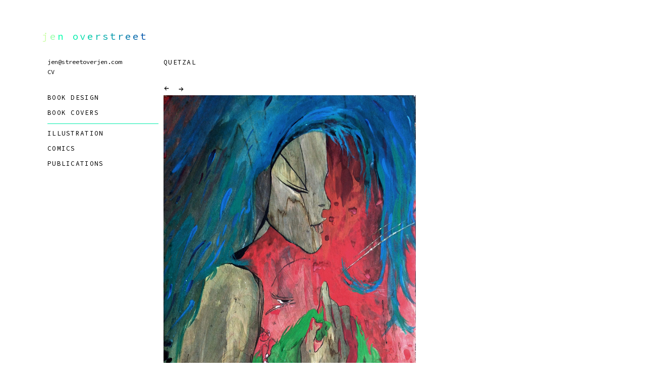

--- FILE ---
content_type: text/html; charset=UTF-8
request_url: http://streetoverjen.com/illustration/quetzal.php
body_size: 2220
content:
<!DOCTYPE html SYSTEM "http://www.w3.org/TR/xhtml1/DTD/xhtml1-transitional.dtd">
<html xmlns="http://www.w3.org/1999/xhtml">
<head>
<title>Jen Overstreet | Design and Art</title>
<link type="text/css" rel="stylesheet" href="../style.css"/>
<link type="text/css" rel="stylesheet" href="../../style.css"/>
<meta name="viewport" content="initial-scale=1.0">

<script type="text/javascript" src="../../jquery.js"></script>
<script src="../../imagesloaded.js"></script>
<script src="../../masonry.js"></script>
<script type="text/javascript" src="../../streety.js"></script>
<link href='https://fonts.googleapis.com/css?family=Source+Code+Pro:400,400italic,700,700italic' rel='stylesheet' type='text/css'></head>
<body>

	<div id="container">
				<div id="left">
			<a href="/"><div class="head">
				j<span class="c1">e</span><span class="c2">n</span> 
				<span class="c3">o</span><span class="c4">v</span><span class="c5">e</span><span class="c6">r</span><span class="c7">s</span><span class="c8">t</span><span class="c9">r</span><span class="c10">e</span><span class="c11">e</span><span class="c12">t<span>
			</div></a>
			<div class="contact-button"><a href="mailto:jen@streetoverjen.com">jen@streetoverjen.com</a></div>
			<div class="contact-button"><a href="/JenOverstreetCV.pdf">CV</a></div>
			
			<div id="nav">
				<div class="nav-button"><a href="/book-design">book design</a></div>
				<div class="nav-button"><a href="/book-covers">book covers</a></div>
				<div class="nav-button" style="border-top:#0ea 1px solid;padding-top: 10px;"><a href="/illustration">illustration</a></div>
				<div class="nav-button"><a href="/comics">comics</a></div>
				<div class="nav-button"><a href="/publications">publications</a></div>
				<!-- <div class="nav-button"><a href="http://etsy.com/shop/streetoverjen" target="_blank">shop</a></div> -->
			</div>
		</div>

		<div id="right">

			<div class="image-info">
				<div class="image-title">Quetzal</div>
					<br /><br />
					<div class="image-nav"><a href="1001-knights-retreat.php">&#65513;</a> <a href="narcissus.php">&#65515;</a></div>
			</div>

			<div class="image-container">
				<img src="2014_quetzal.jpg" />
			</div>
			
		</div>

	</div>
	
</body>
</html>

--- FILE ---
content_type: text/css
request_url: http://streetoverjen.com/style.css
body_size: 3392
content:
@media screen {
	body {
		font-family: 'source code pro', courier, monospace;
		margin: 0;
		font-size: .8em;
		letter-spacing: .1em;
	}

	a:link{
		color: #000;
		text-decoration: none;
	}
	a:visited{
		color: #000;
	}
	a:hover {
		text-decoration: underline;
	}
	a:active {
		color: #05a;
		text-decoration: underline;
	}

	/****** navigation ******/

	#container {
		width: 95%;
		margin-left:5%;
	}

	#left {
		margin: 0;
		margin-left:30px;
		width:10%;
		min-width:220px;
		float: left;
		text-align: left;
	}

	#nav{
		float: left;
		margin-top:20px;
	}
	.nav-button {
		margin-top:10px;
		height:20px;
		float: left;
		width: 100%;
		text-transform: uppercase;
	}

	.contact-button {
		margin-bottom:10px;
		height:10px;
		float: left;
		width: 100%;
		font-size:.95em;
		letter-spacing:0em;
	}

	.head {
		margin-top:60px;
		margin-left:-10px;
		margin-bottom:35px;
		height:20px;
		float: left;
		width: 100%;
		font-size: 1.5em;
		color: #cfa;
		letter-spacing: .15em;
		/*text-transform: uppercase;*/
	}
	.c1 {color: #9fa;}
	.c2 {color: #0fa;}
	.c3 {color: #0ea;}
	.c3-bg {background-color: #0ea;}
	.c4 {color: #0da;}
	.c5 {color: #0ca;}
	.c6 {color: #0ba;}
	.c7 {color: #0aa;}
	.c8 {color: #09a;}
	.c9 {color: #08a;}
	.c10 {color: #07a;}
	.c11 {color: #06a;}
	.c12 {color: #05a;}

	/****** end nav ******/

	/****** main ******/

	#right{
		float: left;
		margin-top:115px;
		margin-left:10px;
		width:65%;
		max-width:920px;
	}

	.image-info{
		float: left;
		min-height: 74px;
		width: 100%;
		font-size:.92em;
		color: #08a;
	}

	.image-title{
		font-size:1.1em;
		text-transform: uppercase;
		color: #000;
		margin-bottom:4px;
	}

	.image-nav {
		font-size: 2em;
		line-height:.9em;
	}

	.image-container{
		float: left;
		height: 500px;
		width: 100%;
	}

	.image-container img{
		max-width: 99%;
	}

	.float, .float-pad {
		float: left;
		margin-bottom: 40px;
		vertical-align: top;
	}

	.pages .pages-pad {
		float: left;
		margin-bottom: 10px;
		vertical-align: top;
	}

	.float-pad .pages-pad {
		padding-right: 20px;
	}

	/***** Masonry grid *****/

	.grid-sizer{ width: 4%; }
	.grid-item { width: 22%; }

	.grid-item img{
		padding-bottom:10px;
		z-index: 10;
		width: 100%;/*
	    clip: rect(0px,310px,310px,0px);
	    overflow: hidden;*/
	}

	.grid-item-2col { width: 46%; }

	.grid-item-2col img{
		padding-bottom:10px;
		z-index: 10;
		width: 100%;/*
	    clip: rect(0px,310px,310px,0px);
	    overflow: hidden;*/
	}

	.grid-item-full { width: 95%; }

	.grid-item-full img{
		padding-bottom:10px;
		z-index: 10;
		width: 100%;
	}

	.grid-title {
		position: absolute;
		z-index: 1;
		left: 20px;
		top: 25px;
		padding-right: 20px;
		text-transform: lowercase;
		font-size: 1.1em;
		width: 100%;
	}

	/***** misc content styles *****/

	.pub-cat{
		margin-bottom: 30px;
		text-transform: uppercase;
	}
	.pub-item{
		margin-left: 10px;
	}
}

/***** responsive layout *****/

@media screen and (max-width: 1000px) {
	#right{
		max-width:600px;
		width:62%;
	}
	.image-container img{
		width: 100%;
	}
}

/* right block drops below menu. 4-column layout drops to 3 */
@media screen and (max-width: 780px) {
	#right{
		border-top:1px #0ea solid;
		padding-top:30px;
		margin-top:50px;	
		max-width:600px;
		width: 95%;	
		margin-left: 0%;
		margin-right: 0%;
	}	
	.grid-item { width: 46%; }
}

@media screen and (max-width: 450px) {
	.grid-item-2col { width: 100%; }
}

--- FILE ---
content_type: application/javascript
request_url: http://streetoverjen.com/streety.js
body_size: 328
content:
$(document).ready(function(){
	$('.grid').imagesLoaded().always (
		function(){
	  	$('.grid').masonry({
		  columnWidth: '.grid-sizer',
		  itemSelector: '.grid-item',
		  percentPosition: true
		});
    });
    // $('.grid-title').mouseover (
    // 	function() {
    // 		('.grid-title').css("color: #524 ;")
    // 	});
});
